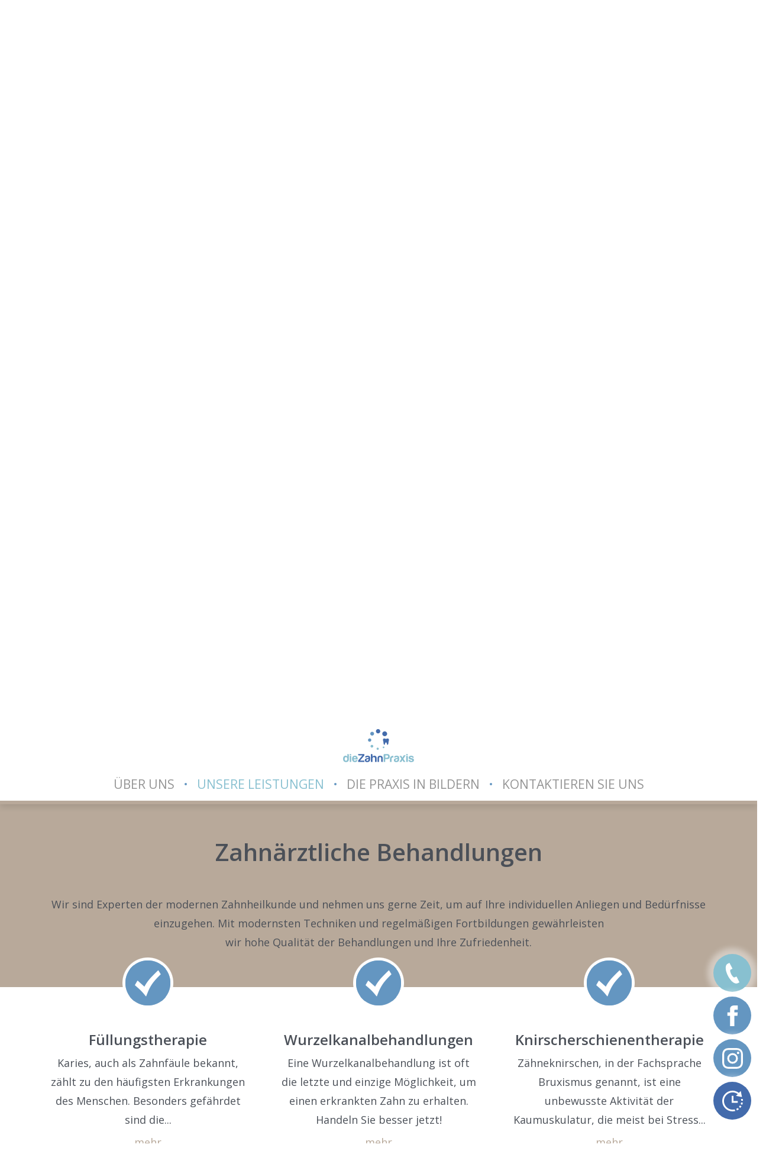

--- FILE ---
content_type: text/html; charset=utf-8
request_url: https://zahnarzt-kaltern.com/de/unsere-leistungen?c=38
body_size: 7056
content:
<!doctype html>
<html class=" de i-3 tpl-onesite-main   no-header" lang="de"><head>
	<title>Unsere Leistungen - dieZahnPraxis - Kaltern - Dr. Nina Stuflesser & Dr. Erich Leimgruber</title>
	<base href="https://zahnarzt-kaltern.com/"  /><meta http-equiv="content-language" content="de"/><meta http-equiv="Content-Type" content="text/html;charset=utf-8"/><meta name="viewport" content="width=device-width, initial-scale=1.0"/><link href="//fonts.googleapis.com/css?family=Open+Sans:300,400,600" rel="stylesheet" type="text/css" /><link href="cache/css-b6ab04258ba79be96129e388bf336f88.css" rel="stylesheet" type="text/css" media="all"/></head>
<body>

<div class="page">
    
<span class="w-mobile">
    <div class="visible-xs visible-sm">
    <div class="top-mobile">
        <a href="javascript:void(0)" class="open-nav" data-advcnt-target="main-nav"><i class="fa fa-bars"></i></a>
        <div class="clear"></div>
        <a href="https://zahnarzt-kaltern.com/de" class="logo-mobile">
            <img src="img/struct/logo.svg"  alt=""/>        </a>
    </div>
    <div data-advcnt="main-nav"  class="adv-cnt-1">
        <div class="up">
            <a href="javascript:void(0)" class="btn-my open-nav" data-advcnt-target="main-nav"><i class="fa fa-times"></i> </a>
        </div>
        <div class="cnt">
            <ul class="mobile-nav"><li  class="i54 first li" ><a href="https://zahnarzt-kaltern.com/de/ueber-uns-2"  class="i54 first"  ><span class="name">Über uns</span></a></li><li  class="on active i3 li" ><a href="https://zahnarzt-kaltern.com/de/unsere-leistungen"  class="on active i3"  ><span class="name">Unsere Leistungen</span></a><ul class=" animated fadeInDown"><li  class="i23 first li" ><a href="https://zahnarzt-kaltern.com/de/unsere-leistungen/professionelle-zahnreinigung"  class="i23 first"  ><span class="name">Professionelle Zahnreinigung</span></a></li><li  class="i38 li" ><a href="https://zahnarzt-kaltern.com/de/unsere-leistungen/zahnaerztliche-behandlungen"  class="i38"  ><span class="name">Zahnärztliche Behandlungen</span></a></li><li  class="i42 li" ><a href="https://zahnarzt-kaltern.com/de/unsere-leistungen/parodontitisbehandlung"  class="i42"  ><span class="name">Parodontitisbehandlung</span></a></li><li  class="i43 li" ><a href="https://zahnarzt-kaltern.com/de/unsere-leistungen/zahnimplantation"  class="i43"  ><span class="name">Zahnimplantation</span></a></li><li  class="i44 li" ><a href="https://zahnarzt-kaltern.com/de/unsere-leistungen/zahnersatz"  class="i44"  ><span class="name">Zahnersatz</span></a></li><li  class="i45 li" ><a href="https://zahnarzt-kaltern.com/de/unsere-leistungen/kieferorthopaedie"  class="i45"  ><span class="name">Kieferorthopädie</span></a></li><li  class="i46 last li" ><a href="https://zahnarzt-kaltern.com/de/unsere-leistungen/kosmetische-behandlungen-bleaching"  class="i46 last"  ><span class="name">Kosmetische Behandlungen</span></a></li></ul></li><li  class="i4 li" ><a href="https://zahnarzt-kaltern.com/de/die-praxis-in-bildern"  class="i4"  ><span class="name">Die Praxis in Bildern</span></a></li><li  class="i5 last li" ><a href="https://zahnarzt-kaltern.com/de/kontaktieren-sie-uns"  class="i5 last"  ><span class="name">Kontaktieren Sie uns</span></a></li></ul>                            <ul class="mobile-nav"><li  class="i30 first li" ><a href="tel:+39 0471 96 34 67"  class="i30 first"  target="_blank"  ><span class="name">0471963467</span></a></li><li  class="i31 li" ><a href="https://www.facebook.com/drninastuflesserdrerichleimgruber/"  class="i31"  target="_blank"  ><span class="name">Facebook</span></a></li><li  class="i63 li" ><a href="https://www.instagram.com/diezahnpraxis/"  class="i63"  target="_blank"  ><span class="name">Instagram</span></a></li><li  class="i32 last li" ><a href="https://zahnarzt-kaltern.com/de/t/oeffnungszeiten"  class="i32 last"  ><span class="name">Öffnungszeiten</span></a></li></ul>                        
<ul class="lng">
			<li class="on active"><a href="https://zahnarzt-kaltern.com/de/unsere-leistungen" class="on active">
				<span class="short">De</span>
				<span class="long">Deutsch</span>
		</a>
									<span class="spc"> | </span>
				
		
		</li>
			<li ><a href="https://zahnarzt-kaltern.com/it/prestazioni-e-servizi" >
				<span class="short">It</span>
				<span class="long">Italiano</span>
		</a>
				
		
		</li>
	</ul>        </div>
    </div>
    <div data-advcnt="lng-nav" class="adv-cnt-1 adv-cnt-right">
        <div class="up">
            <a href="javascript:void(0)" class="btn-my open-nav" data-advcnt-target="lng-nav"><i class="fa fa-times"></i> </a>
        </div>
        <div class="cnt">
            
<ul class="lng">
			<li class="on active"><a href="https://zahnarzt-kaltern.com/de/unsere-leistungen" class="on active">
				<span class="short">De</span>
				<span class="long">Deutsch</span>
		</a>
									<span class="spc"> | </span>
				
		
		</li>
			<li ><a href="https://zahnarzt-kaltern.com/it/prestazioni-e-servizi" >
				<span class="short">It</span>
				<span class="long">Italiano</span>
		</a>
				
		
		</li>
	</ul>        </div>
    </div>
</div>
</span>

<div class="top-holder hidden-xs hidden-sm"  data-holder="top">
    <div class="top" data-holder-target="top">
        <div class="container">
        <div class="upper">
            <div class="uppper-cnt">
                <span class="w-social">
    <span class="social-media-links">
	</span>

</span>

                <span class="w-lng">
    <div class="desktop-lng">
    
<ul class="lng">
			<li class="on active"><a href="https://zahnarzt-kaltern.com/de/unsere-leistungen" class="on active">
				<span class="short">De</span>
				<span class="long">Deutsch</span>
		</a>
									<span class="spc"> | </span>
				
		
		</li>
			<li ><a href="https://zahnarzt-kaltern.com/it/prestazioni-e-servizi" >
				<span class="short">It</span>
				<span class="long">Italiano</span>
		</a>
				
		
		</li>
	</ul></div></span>

            </div>
            <div class="clear"></div>
        </div>

            <span class="w-logo">
    <a href="https://zahnarzt-kaltern.com/de" class="logo">
    <img src="img/struct/logo.svg"  alt=""/></a></span>

            <div class="main-nav-box">
                <ul class="main-nav nav"><li  class="i54 first li" ><a href="https://zahnarzt-kaltern.com/de/ueber-uns-2"  class="i54 first"  ><span class="name">Über uns</span></a></li><li  class="on active i3 dropdown  li" ><a href="https://zahnarzt-kaltern.com/de/unsere-leistungen"  class="on active i3 dropdown-toggle"  ><span class="name">Unsere Leistungen</span> <span class="caret"></span></a><ul class="dropdown-menu animated fadeInDown"><li  class="i23 first li" ><a href="https://zahnarzt-kaltern.com/de/unsere-leistungen/professionelle-zahnreinigung"  class="i23 first"  ><span class="name">Professionelle Zahnreinigung</span></a></li><li  class="i38 li" ><a href="https://zahnarzt-kaltern.com/de/unsere-leistungen/zahnaerztliche-behandlungen"  class="i38"  ><span class="name">Zahnärztliche Behandlungen</span></a></li><li  class="i42 li" ><a href="https://zahnarzt-kaltern.com/de/unsere-leistungen/parodontitisbehandlung"  class="i42"  ><span class="name">Parodontitisbehandlung</span></a></li><li  class="i43 li" ><a href="https://zahnarzt-kaltern.com/de/unsere-leistungen/zahnimplantation"  class="i43"  ><span class="name">Zahnimplantation</span></a></li><li  class="i44 li" ><a href="https://zahnarzt-kaltern.com/de/unsere-leistungen/zahnersatz"  class="i44"  ><span class="name">Zahnersatz</span></a></li><li  class="i45 li" ><a href="https://zahnarzt-kaltern.com/de/unsere-leistungen/kieferorthopaedie"  class="i45"  ><span class="name">Kieferorthopädie</span></a></li><li  class="i46 last li" ><a href="https://zahnarzt-kaltern.com/de/unsere-leistungen/kosmetische-behandlungen-bleaching"  class="i46 last"  ><span class="name">Kosmetische Behandlungen</span></a></li></ul></li><li  class="i4 li" ><a href="https://zahnarzt-kaltern.com/de/die-praxis-in-bildern"  class="i4"  ><span class="name">Die Praxis in Bildern</span></a></li><li  class="i5 last li" ><a href="https://zahnarzt-kaltern.com/de/kontaktieren-sie-uns"  class="i5 last"  ><span class="name">Kontaktieren Sie uns</span></a></li></ul>            </div>
        </div>


    </div>
</div>

<div class="page-wrap-main">
    <div class="header-wrap">
           <span class="w-header">
    <div class="mmedia-wrap ">
	<div class="no-mmedia"></div>




</div>

</span>

                            <span class="w-nav header-buttons">
    <span class="nav-box">
    <span class="my-nav"><span  class="i30 first li" ><a href="tel:+39 0471 96 34 67"  class="i30 first"  target="_blank"  ><img src="img/struct/iconmonstr-phone-1.svg" class="icon"/><span class="name">0471963467</span></a></span><span  class="i31 li" ><a href="https://www.facebook.com/drninastuflesserdrerichleimgruber/"  class="i31"  target="_blank"  ><img src="img/struct/iconmonstr-facebook.svg" class="icon"/><span class="name">Facebook</span></a></span><span  class="i63 li" ><a href="https://www.instagram.com/diezahnpraxis/"  class="i63"  target="_blank"  ><img src="img/struct/instagram-weiss.svg" class="icon"/><span class="name">Instagram</span></a></span><span  class="i32 last li" ><a href="https://zahnarzt-kaltern.com/de/t/oeffnungszeiten"  class="i32 last"  ><img src="img/struct/iconmonstr-time-6.svg" class="icon"/><span class="name">Öffnungszeiten</span></a></span></span>
</span>
</span>

                </div>

    <span class="w-content">
    
<div class="middle ">
    <div class="content">
        <span class="onesite-active" data-url="https://zahnarzt-kaltern.com/de/unsere-leistungen/zahnaerztliche-behandlungen"></span><div class="page i61 tpl-default"  data-animate="fadeInUp"  data-url="https://zahnarzt-kaltern.com/de/unsere-leistungen/unsere-7-bereiche">
<div class="tpl img-default text-center">


<div class="container">
	
	
	
<div class="row tpl-cols">
    	<div class="col-xs-12" data-mh="cnt-cols">
        <div class="txt-wrap">
            <div class="txt-cnt">
                
                            <h2                    class="title"
                    data-animate="fadeIn"
                                    >Unsere 7 Fachbereiche</h2>
                                    <h3                    class="subtitle"
                    >Ihre Experten der modernen Zahnheilkunde.</h3>
                            
                    </div>
        </div>
    </div>
    
</div>

	



	
	
	

                    


        
	
		<div class="clear"></div>
	
	
	
	
	
		<div class="clear"></div>





    



</div>


</div>




</div><div class="page i23 tpl-img-left"  data-animate="fadeInUp"  data-url="https://zahnarzt-kaltern.com/de/unsere-leistungen/professionelle-zahnreinigung">
<div class="tpl img-left ">


<div class="container-fluid">
	
	
	
<div class="row tpl-cols">
            <div class="hidden-xs hidden-sm hidden-md">
            <div class="col-md-6 first-img-wrap onesite    no-crop    img-rounded"

            data-mh="cnt-cols"
    >
<a rel="group" target="_fancybox" href="cache/img-fotos-ok-131-1500.jpg"
            style="background-image:url(cache/img-fotos-ok-131-900c-900c.jpg)" class="img-responsive" alt=""
        data-mh="cnt-cols"
    

   class="first-img" >
		<img src="cache/img-fotos-ok-131-900c-900c.jpg" class="img-responsive" alt=""/>
</a>
<div class="visible-xs clear"></div>
    
</div>
        </div>
    	<div class="col-md-6" data-mh="cnt-cols">
        <div class="txt-wrap">
            <div class="txt-cnt">
                
                            <h2                    class="title"
                    data-animate="fadeIn"
                                    >Professionelle Zahnreinigung</h2>
                                    <h3                    class="subtitle"
                    >Nur ein sauberer Mund ist auch ein gesunder Mund…</h3>
                            
                        <div class="txt">
                    <p>Plaque und Zahnstein sehen nicht nur unsch&ouml;n aus, sie sind auch sch&auml;dlich f&uuml;r den Zahnhalteapparat. Die h&auml;usliche Mundhygiene mit Zahnb&uuml;rste und Zahnseide allein reicht meist nicht aus, um ein optimales Reinigungsergebnis zu erzielen. Daher ist es wichtig, zwei- bis viermal im Jahr eine professionelle Reinigung beim Zahnarzt durchf&uuml;hren zu lassen.</p>

<p>Die professionelle Zahnreinigung sch&uuml;tzt vor Karies und Parodontitis, beugt Zahnfleischr&uuml;ckgang und Zahnverlust vor, und sichert bei Implantaten den langfristigen Behandlungserfolg. Durch das Entfernen des Zahnbelags wird sch&auml;dlichen Bakterien der N&auml;hrboden entzogen und die Grundlage f&uuml;r dauerhaft gesunde Z&auml;hne und Zahnfleisch geschaffen.</p>

<p>Schlie&szlig;lich ist ein sauberer, gepflegter Mund unsere erste Visitenkarte und unerl&auml;sslich f&uuml;r ein selbstsicheres Auftreten!</p>
                </div>
                        </div>
        </div>
    </div>
            <div class="visible-xs visible-sm visible-md">
            <div class="col-md-6 first-img-wrap onesite    no-crop    img-rounded"

            data-mh="cnt-cols"
    >
<a rel="group" target="_fancybox" href="cache/img-fotos-ok-131-1500.jpg"
            style="background-image:url(cache/img-fotos-ok-131-900c-900c.jpg)" class="img-responsive" alt=""
        data-mh="cnt-cols"
    

   class="first-img" >
		<img src="cache/img-fotos-ok-131-900c-900c.jpg" class="img-responsive" alt=""/>
</a>
<div class="visible-xs clear"></div>
    
</div>
        </div>
    
</div>

	



	
	
	

                    


        
	
		<div class="clear"></div>
	
	
	
	
	
		<div class="clear"></div>





    



</div>


</div>




</div><div class="page i38 tpl-list-check"  data-animate="fadeInUp"  data-url="https://zahnarzt-kaltern.com/de/unsere-leistungen/zahnaerztliche-behandlungen"><div class="tpl-list-check">
    
<div class="tpl img-default bgColor1 text-center">


<div class="container">
	
	
	
<div class="row tpl-cols">
    	<div class="col-xs-12" data-mh="cnt-cols">
        <div class="txt-wrap">
            <div class="txt-cnt">
                
                            <h2                    class="title"
                    data-animate="fadeIn"
                                    >Zahnärztliche Behandlungen</h2>
                            
                        <div class="txt">
                    <p>Wir sind Experten der modernen Zahnheilkunde und nehmen uns gerne Zeit, um auf Ihre individuellen Anliegen und Bed&uuml;rfnisse einzugehen. Mit modernsten Techniken und regelm&auml;&szlig;igen Fortbildungen gew&auml;hrleisten<br />
wir hohe Qualit&auml;t der Behandlungen und Ihre Zufriedenheit.</p>
                </div>
                        </div>
        </div>
    </div>
    
</div>

	



	
	
	

                    


        
	
		<div class="clear"></div>
	
	
	
	
	
		<div class="clear"></div>





    



</div>

    <div class="list-check-wrap">
    <div class="container">

<div class="list row list-check">

<a  href="https://zahnarzt-kaltern.com/de/unsere-leistungen/zahnaerztliche-behandlungen/fuellungstherapie"  class="item no-img col-md-4 col-sm-12" data-mh-bak="list-item">
		<div class="cnt" data-mh="list-item-cnt" >
			<div class="img col-sm-12 text-center">
							<img src="cache/img-struct-check2.png" width="86" height="86"  alt=""/>						</div>
			<div class="col-sm-12 text-center">
			<div class="txt">
				<h3><span>Füllungstherapie</span></h3>
				<span class="txt-cnt"><p>Karies, auch als Zahnf&auml;ule bekannt, z&auml;hlt zu den h&auml;ufigsten Erkrankungen des Menschen. Besonders gef&auml;hrdet sind die...</span>

			</div>
			</div>
						    <span class="more">mehr</span>
            			<div class="clear"></div>
		</div>

	<div class="bottom"></div>
</a>
<a  href="https://zahnarzt-kaltern.com/de/unsere-leistungen/zahnaerztliche-behandlungen/wurzelkanalbehandlungen"  class="item no-img col-md-4 col-sm-12" data-mh-bak="list-item">
		<div class="cnt" data-mh="list-item-cnt" >
			<div class="img col-sm-12 text-center">
							<img src="cache/img-struct-check2.png" width="86" height="86"  alt=""/>						</div>
			<div class="col-sm-12 text-center">
			<div class="txt">
				<h3><span>Wurzelkanalbehandlungen</span></h3>
				<span class="txt-cnt"><p>Eine Wurzelkanalbehandlung ist oft die letzte und einzige M&ouml;glichkeit, um einen erkrankten Zahn zu erhalten. Handeln Sie besser jetzt!</p>
</span>

			</div>
			</div>
						    <span class="more">mehr</span>
            			<div class="clear"></div>
		</div>

	<div class="bottom"></div>
</a>
<a  href="https://zahnarzt-kaltern.com/de/unsere-leistungen/zahnaerztliche-behandlungen/knirscherschienentherapie"  class="item no-img col-md-4 col-sm-12" data-mh-bak="list-item">
		<div class="cnt" data-mh="list-item-cnt" >
			<div class="img col-sm-12 text-center">
							<img src="cache/img-struct-check2.png" width="86" height="86"  alt=""/>						</div>
			<div class="col-sm-12 text-center">
			<div class="txt">
				<h3><span>Knirscherschienentherapie</span></h3>
				<span class="txt-cnt"><p>Z&auml;hneknirschen, in der Fachsprache Bruxismus genannt, ist eine unbewusste Aktivit&auml;t der Kaumuskulatur, die meist bei Stress...</span>

			</div>
			</div>
						    <span class="more">mehr</span>
            			<div class="clear"></div>
		</div>

	<div class="bottom"></div>
</a>


</div>





    </div>
    </div>

</div>




</div>
</div><div class="page i42 tpl-img-right"  data-animate="fadeInUp"  data-url="https://zahnarzt-kaltern.com/de/unsere-leistungen/parodontitisbehandlung">
<div class="tpl img-right ">


<div class="container-fluid">
	
	
	
<div class="row tpl-cols">
    	<div class="col-md-6" data-mh="cnt-cols">
        <div class="txt-wrap">
            <div class="txt-cnt">
                
                            <h2                    class="title"
                    data-animate="fadeIn"
                                    >Parodontitisbehandlung</h2>
                                    <h3                    class="subtitle"
                    >Parodontitis, die schleichende Gefahr</h3>
                            
                        <div class="txt">
                    <p>Parodontitis ist eine entz&uuml;ndliche Erkrankung des Zahnhalteapparats und bildet neben Karies die zweitgr&ouml;&szlig;te, durch Bakterien ausgel&ouml;ste Mundkrankheit.</p>

<p>Die Entstehung von Parodontitis wird durch verschiedene Faktoren beg&uuml;nstigt. Neben mangelnder Vorsorge und einer unzureichenden Mundhygiene, spielen auch genetische Faktoren eine Rolle. Zudem k&ouml;nnen Stress, Rauchen und hoher Alkoholkonsum das Krankheitsbild negativ beeinflussen.</p>

<p>Eine Parodontitis beginnt meist mit einer schleichenden Entz&uuml;ndung des Zahnfleischs und verl&auml;uft fatalerweise oft lange Zeit unbemerkt. Es bilden sich Zahnfleischtaschen, die meist mit unangenehmem Mundgeruch einhergehen. Greift die Entz&uuml;ndung auf den Knochen &uuml;ber, bildet sich dieser zur&uuml;ck, die Zahnh&auml;lse liegen frei und reagieren empfindlich auf W&auml;rme und K&auml;lte. Im fortgeschrittenen Stadium kommt es zu eitrigen Abszessen, Zahnlockerung und schlie&szlig;lich zum Zahnverlust.</p>

<p>Parodontitis wird bei der regelm&auml;&szlig;igen Vorsorgeuntersuchung durch den Zahnarzt diagnostiziert. F&uuml;r den langfristigen Therapieerfolg ist eine gr&uuml;ndliche Mundhygiene inklusive professioneller Zahnreinigung und vor allem Taschenreinigung unabdingbar. Manchmal sind auch chirurgische Eingriffe am Zahnhalteapparat notwendig.</p>
                </div>
                        </div>
        </div>
    </div>
           <div class="col-md-6 first-img-wrap onesite    no-crop    img-rounded"

            data-mh="cnt-cols"
    >
<a rel="group" target="_fancybox" href="cache/img-fotos-ok-015-1500.jpg"
            style="background-image:url(cache/img-fotos-ok-015-900c-900c.jpg)" class="img-responsive" alt=""
        data-mh="cnt-cols"
    

   class="first-img" >
		<img src="cache/img-fotos-ok-015-900c-900c.jpg" class="img-responsive" alt=""/>
</a>
<div class="visible-xs clear"></div>
    
</div>
        
</div>

	



	
	
	

                    


        
	
		<div class="clear"></div>
	
	
	
	
	
		<div class="clear"></div>





    



</div>


</div>




</div><div class="page i43 tpl-img-left"  data-animate="fadeInUp"  data-url="https://zahnarzt-kaltern.com/de/unsere-leistungen/zahnimplantation">
<div class="tpl img-left ">


<div class="container-fluid">
	
	
	
<div class="row tpl-cols">
            <div class="hidden-xs hidden-sm hidden-md">
            <div class="col-md-6 first-img-wrap onesite    no-crop    img-rounded"

            data-mh="cnt-cols"
    >
<a rel="group" target="_fancybox" href="cache/img-2021-014-1500-cx-0-2994011976047904-cy-0-cw-99-7005988023952-ch-83-2.jpg"
            style="background-image:url(cache/img-2021-014-900c-900c-cx-0-2994011976047904-cy-0-cw-99-7005988023952-ch-83-2.jpg)" class="img-responsive" alt=""
        data-mh="cnt-cols"
    

   class="first-img" >
		<img src="cache/img-2021-014-900c-900c-cx-0-2994011976047904-cy-0-cw-99-7005988023952-ch-83-2.jpg" class="img-responsive" alt=""/>
</a>
<div class="visible-xs clear"></div>
    
</div>
        </div>
    	<div class="col-md-6" data-mh="cnt-cols">
        <div class="txt-wrap">
            <div class="txt-cnt">
                
                            <h2                    class="title"
                    data-animate="fadeIn"
                                    >Zahnimplantation</h2>
                                    <h3                    class="subtitle"
                    >Eine stabile Basis für Ihren neuen Zahnersatz</h3>
                            
                        <div class="txt">
                    <p>Implantate bilden eine solide Basis f&uuml;r den individuellen Zahnersatz. Aus Titan oder Keramik gefertigt, wird das Implantat wie eine k&uuml;nstliche Zahnwurzel in den Kieferknochen eingebracht und bietet dem anschlie&szlig;enden Zahnersatz &ndash; Krone, Br&uuml;cke oder Prothese - einen festen und sicheren Halt.</p>

<p>Dank technisch ausgereifter Methoden erm&ouml;glichen Zahnimplantate heute optimale L&ouml;sungen f&uuml;r nahezu jede Situation, ersetzen einen fehlenden Einzelzahn genauso wie gr&ouml;&szlig;ere Zahnl&uuml;cken oder auch komplette zahnlose Bereiche.<br />
M&ouml;glich ist auch eine Sofortimplantation direkt nach dem Ziehen eines Zahnes.</p>

<p>Kontaktieren Sie uns &ndash; wir stehen Ihnen gerne f&uuml;r ein ausf&uuml;hrliches Beratungsgespr&auml;ch zur Verf&uuml;gung!</p>
                </div>
                        </div>
        </div>
    </div>
            <div class="visible-xs visible-sm visible-md">
            <div class="col-md-6 first-img-wrap onesite    no-crop    img-rounded"

            data-mh="cnt-cols"
    >
<a rel="group" target="_fancybox" href="cache/img-2021-014-1500-cx-0-2994011976047904-cy-0-cw-99-7005988023952-ch-83-2.jpg"
            style="background-image:url(cache/img-2021-014-900c-900c-cx-0-2994011976047904-cy-0-cw-99-7005988023952-ch-83-2.jpg)" class="img-responsive" alt=""
        data-mh="cnt-cols"
    

   class="first-img" >
		<img src="cache/img-2021-014-900c-900c-cx-0-2994011976047904-cy-0-cw-99-7005988023952-ch-83-2.jpg" class="img-responsive" alt=""/>
</a>
<div class="visible-xs clear"></div>
    
</div>
        </div>
    
</div>

	



	
	
	

                    


        
	
		<div class="clear"></div>
	
	
	
	
	
		<div class="clear"></div>





    



</div>


</div>




</div><div class="page i44 tpl-img-right"  data-animate="fadeInUp"  data-url="https://zahnarzt-kaltern.com/de/unsere-leistungen/zahnersatz">
<div class="tpl img-right ">


<div class="container-fluid">
	
	
	
<div class="row tpl-cols">
    	<div class="col-md-6" data-mh="cnt-cols">
        <div class="txt-wrap">
            <div class="txt-cnt">
                
                            <h2                    class="title"
                    data-animate="fadeIn"
                                    >Zahnersatz</h2>
                                    <h3                    class="subtitle"
                    >Damit Sie wieder gut lachen können…</h3>
                            
                        <div class="txt">
                    <p>Ein Zahnersatz in Form einer Teilkrone, Krone, Br&uuml;cke oder Prothese, dient der Wiederherstellung des Kau-Komforts und der &Auml;sthetik.</p>

<p>Fehlt die nat&uuml;rliche Zahnkrone teilweise oder zur G&auml;nze, wird die verf&uuml;gbare Zahnsubstanz zun&auml;chst schonend pr&auml;pariert und abgeformt. Im Dentallabor fertigt der Zahntechniker daraufhin ein sogenanntes Meistermodell an, das als Grundlage f&uuml;r die prothetische Arbeit dient.</p>

<p>Jeder Zahnersatz wird individuell in Form und Farbe an die Bed&uuml;rfnisse und W&uuml;nsche des Patienten angepasst. Durch die enge Zusammenarbeit mit verschiedenen Dentallaboren, haben wir zus&auml;tzlich die M&ouml;glichkeit, bei Fragen im Hinblick auf Funktion und &Auml;sthetik einen Zahntechniker ins Haus zu holen.</p>

<p>Ob Metall- und Goldversorgungen oder metallfreie Kronen aus Vollkeramik &ndash; wir beraten Sie gerne bei der Auswahl der verschiedenen Materialien und finden gemeinsam die f&uuml;r Sie ideale L&ouml;sung.</p>
                </div>
                        </div>
        </div>
    </div>
           <div class="col-md-6 first-img-wrap onesite    no-crop    img-rounded"

            data-mh="cnt-cols"
    >
<a rel="group" target="_fancybox" href="cache/img-2021-2023-zahnarztpraxis-leimgruber-0095-1500.jpg"
            style="background-image:url(cache/img-2021-2023-zahnarztpraxis-leimgruber-0095-900c-900c.jpg)" class="img-responsive" alt=""
        data-mh="cnt-cols"
    

   class="first-img" >
		<img src="cache/img-2021-2023-zahnarztpraxis-leimgruber-0095-900c-900c.jpg" class="img-responsive" alt=""/>
</a>
<div class="visible-xs clear"></div>
    
</div>
        
</div>

	



	
	
	

                    


        
	
		<div class="clear"></div>
	
	
	
	
	
		<div class="clear"></div>





    



</div>


</div>




</div><div class="page i45 tpl-img-left"  data-animate="fadeInUp"  data-url="https://zahnarzt-kaltern.com/de/unsere-leistungen/kieferorthopaedie">
<div class="tpl img-left ">


<div class="container-fluid">
	
	
	
<div class="row tpl-cols">
            <div class="hidden-xs hidden-sm hidden-md">
            <div class="col-md-6 first-img-wrap onesite    no-crop    img-rounded"

            data-mh="cnt-cols"
    >
<a rel="group" target="_fancybox" href="cache/img-fotos-ok-097-1500.jpg"
            style="background-image:url(cache/img-fotos-ok-097-900c-900c.jpg)" class="img-responsive" alt=""
        data-mh="cnt-cols"
    

   class="first-img" >
		<img src="cache/img-fotos-ok-097-900c-900c.jpg" class="img-responsive" alt=""/>
</a>
<div class="visible-xs clear"></div>
    
</div>
        </div>
    	<div class="col-md-6" data-mh="cnt-cols">
        <div class="txt-wrap">
            <div class="txt-cnt">
                
                            <h2                    class="title"
                    data-animate="fadeIn"
                                    >Kieferorthopädie</h2>
                                    <h3                    class="subtitle"
                    >Für ein schönes Lächeln ist es nie zu spät</h3>
                            
                        <div class="txt">
                    <p>Nur die wenigsten von uns haben von Natur aus ein perfektes Gebiss. Im Rahmen der Kieferorthop&auml;die k&ouml;nnen Zahnfehlstellungen bereits im Kindesalter erfolgreich korrigiert werden. Aber auch in reiferen Jahren ist es nie zu sp&auml;t f&uuml;r ein sch&ouml;nes L&auml;cheln. Schlie&szlig;lich beeinflussen Z&auml;hne ma&szlig;geblich unsere Gesundheit, pr&auml;gen die Sprache und unsere Ausstrahlung.</p>

<p>Neueste Materialien und &uuml;ber die Jahre perfektionierte Techniken erm&ouml;glichen optimale Ergebnisse. Um die &auml;sthetische Beeintr&auml;chtigung m&ouml;glichst gering zu halten, k&ouml;nnen auch unauff&auml;llige Brackets aus Keramik verwendet werden. Bei kleinsten Zahnfehlstellungen ist auch eine unsichtbare Schienentherapie m&ouml;glich.</p>

<p>Gerne beraten wir Sie in unserer Praxis ausf&uuml;hrlich &uuml;ber s&auml;mtliche kieferorthop&auml;dische M&ouml;glichkeiten!</p>
                </div>
                        </div>
        </div>
    </div>
            <div class="visible-xs visible-sm visible-md">
            <div class="col-md-6 first-img-wrap onesite    no-crop    img-rounded"

            data-mh="cnt-cols"
    >
<a rel="group" target="_fancybox" href="cache/img-fotos-ok-097-1500.jpg"
            style="background-image:url(cache/img-fotos-ok-097-900c-900c.jpg)" class="img-responsive" alt=""
        data-mh="cnt-cols"
    

   class="first-img" >
		<img src="cache/img-fotos-ok-097-900c-900c.jpg" class="img-responsive" alt=""/>
</a>
<div class="visible-xs clear"></div>
    
</div>
        </div>
    
</div>

	



	
	
	

                    


        
	
		<div class="clear"></div>
	
	
	
	
	
		<div class="clear"></div>





    



</div>


</div>




</div><div class="page i46 tpl-img-right"  data-animate="fadeInUp"  data-url="https://zahnarzt-kaltern.com/de/unsere-leistungen/kosmetische-behandlungen-bleaching">
<div class="tpl img-right ">


<div class="container-fluid">
	
	
	
<div class="row tpl-cols">
    	<div class="col-md-6" data-mh="cnt-cols">
        <div class="txt-wrap">
            <div class="txt-cnt">
                
                            <h2                    class="title"
                    data-animate="fadeIn"
                                    >Bleaching</h2>
                                    <h3                    class="subtitle"
                    >Ihr Lächeln – Ihre Visitenkarte</h3>
                            
                        <div class="txt">
                    <p>Strahlend wei&szlig;e Z&auml;hne sind der Inbegriff eines attraktiven Erscheinungsbildes. Leider verursachen &auml;u&szlig;ere Faktoren wie Tee-, Kaffee-, Nikotinkonsum und andere Lebensmittel unsch&ouml;ne Verf&auml;rbungen. Auch Erkrankungen, Medikamente, Wurzelf&uuml;llungen, ein Schlag oder Sto&szlig; auf den Zahn k&ouml;nnen neben dem nat&uuml;rlichen Alterungsprozess Ursachen f&uuml;r verf&auml;rbte Z&auml;hne sein.</p>

<p>Mit einer professionellen Zahnaufhellung, dem sogenannten Bleaching, kann hier erfolgreich Abhilfe geschaffen werden. F&uuml;r ein stufenweises Aufhellen wird eine ma&szlig;angefertigte Kunststoffschiene mit carbamidperoxidhaltigem&nbsp;Gel bef&uuml;llt und auf die Z&auml;hne aufgesetzt. Durch diesen Vorgang werden die st&ouml;renden dunklen Farbstoffe zersetzt, ohne dabei die Zahnhartsubstanz anzugreifen.</p>

<p>Neben der h&auml;uslichen Anwendung k&ouml;nnen die Z&auml;hne auch direkt in der Praxis am Stuhl unter Aufsicht des Zahnarztes aufgehellt werden um die perfekte Farbnuance zu finden.</p>

<p>Um ein optimales Resultat zu erzielen, sollten vor dem Bleaching oberfl&auml;chliche Bel&auml;ge und Zahnstein im Rahmen einer Professionellen Zahnreinigung entfernt werden.</p>
                </div>
                        </div>
        </div>
    </div>
           <div class="col-md-6 first-img-wrap onesite    no-crop    img-rounded"

            data-mh="cnt-cols"
    >
<a rel="group" target="_fancybox" href="cache/img-fotos-ok-129-1500.jpg"
            style="background-image:url(cache/img-fotos-ok-129-900c-900c.jpg)" class="img-responsive" alt=""
        data-mh="cnt-cols"
    

   class="first-img" >
		<img src="cache/img-fotos-ok-129-900c-900c.jpg" class="img-responsive" alt=""/>
</a>
<div class="visible-xs clear"></div>
    
</div>
        
</div>

	



	
	
	

                    


        
	
		<div class="clear"></div>
	
	
	
	
	
		<div class="clear"></div>





    

  




</div>


</div>




</div>    </div>
</div></span>


    <div class="footer-spacer"></div>
    <span class="w-map">
    

</span>

    <div class="footer-wrap">


        

        <span class="w-footer">
    
<div class="footer">
	<div class="container">
		<div class="row">
							<div class="col-md-4 col-1">
					<p><a href="tel:+39 0471 96 34 67"><i class="fa fa-phone"></i> +39 0471 96 34 67</a></p>

<p><a href="mailto:info@zahnarzt-kaltern.com"><i class="fa fa-envelope"></i> info@zahnarzt-kaltern.com</a></p>

<p>&nbsp;</p>

<p><img alt="" src="https://zahnarzt-kaltern.com/cache/img-partner-mutual-help-150-106.jpeg" style="width: 150px; height: 106px;" /></p>
					<div class="clear visible-xs"><p>&nbsp;</p></div>
				</div>
							<div class="col-md-4 col-2">
					<p><img alt="" src="https://zahnarzt-kaltern.com/img/struct/logo-white-ohne-symbol.svg" style="width: 250px; height: 23px;" /></p>

<p><br />
Dr. Nina Stuflesser &amp; Dr. Miriam Palaoro<br />
Goldgasse 15, I- 39052 Kaltern<br />
MwSt.-Nr.: 02988050213 &nbsp; . &nbsp; Str.-Nr. STFNMR92B57A952M</p>
					<div class="clear visible-xs"><p>&nbsp;</p></div>
				</div>
							<div class="col-md-4 col-3">
										<div class="clear visible-xs"><p>&nbsp;</p></div>
				</div>
					</div>
		<div class="clear"></div>
	</div>
</div>

</span>





        <div class="footer-bottom ">
            <div class="container">
                <div class="col2">
                    <span class="w-footerNav">
    <ul class="f-nav"><li  class="i7 first li" ><span class="spc">|</span><a href="https://zahnarzt-kaltern.com/de/f/impressum"  class="i7 first"  ><span class="name">Impressum</span></a></li><li  class="i64 li" ><span class="spc">|</span><a href="https://www.zahnarzt-kaltern.com/img/datenschutz/datenschutzgesetz.pdf"  class="i64"  target="_blank"  ><span class="name">Datenschutz</span></a></li><li  class="i8 li" ><span class="spc">|</span><a href="https://zahnarzt-kaltern.com/de/f/cookies"  class="i8"  ><span class="name">Cookies</span></a></li><li  class="i1 last li" ><span class="spc">|</span><a href="https://zahnarzt-kaltern.com/de"  class="i1 last"  ><span class="name">Home</span></a></li></ul></span>

                </div>
                <div class="opening-times-desktop"><span class="w-openingtimes1">
    <div class="opening-times">
    <div class="cnt">
        <h3>&Ouml;ffnungszeiten</h3>

<p><strong>Montag</strong></p>

<p>08.00 &ndash; 16.00&nbsp;Uhr</p>

<p><strong>Dienstag - Mittwoch -&nbsp;Donnerstag</strong></p>

<p>08.00 &ndash; 17.30&nbsp;Uhr</p>

<p><strong>Freitag</strong></p>

<p>08.00 - 12.30 Uhr</p>

<p>&nbsp;</p>

<p>&nbsp;</p>
    </div>

</div>





</span>
</div>
        </div>
        <div class="opening-times-mobile"><span class="w-openingtimes1">
    <div class="opening-times">
    <div class="cnt">
        <h3>&Ouml;ffnungszeiten</h3>

<p><strong>Montag</strong></p>

<p>08.00 &ndash; 16.00&nbsp;Uhr</p>

<p><strong>Dienstag - Mittwoch -&nbsp;Donnerstag</strong></p>

<p>08.00 &ndash; 17.30&nbsp;Uhr</p>

<p><strong>Freitag</strong></p>

<p>08.00 - 12.30 Uhr</p>

<p>&nbsp;</p>

<p>&nbsp;</p>
    </div>

</div>





</span>
</div>
    </div>
</div>
</div>
<a href="#" class="on-top"><i class="fa fa-caret-up"></i></a>


<span class="responsive-version">
			<span class="visible-lg">lg</span>	
			<span class="visible-md">md</span>	
			<span class="visible-sm">sm</span>	
			<span class="visible-xs">xs</span>	
	</span>
<script type="text/javascript" src="cache/js-6648fc544bcca9a56bd3da61abc443fd.js"></script><script type="text/javascript" src="//service.mizu.co/de/terms?s=alert&p=https%3A%2F%2Fzahnarzt-kaltern.com%2F&t=https%3A%2F%2Fzahnarzt-kaltern.com%2Fde%2Ff%2Fcookies&c%5Bg-mizu-default%5D=1&c%5Bmizu%5D=1"></script></body>
</html>


--- FILE ---
content_type: image/svg+xml
request_url: https://zahnarzt-kaltern.com/img/struct/logo-white-ohne-symbol.svg
body_size: 1426
content:
<svg xmlns="http://www.w3.org/2000/svg" width="419.77mm" height="48.03mm" viewBox="0 0 1189.9 136.14"><defs><style>.a{fill:#fff;}</style></defs><title>logo-white_ohne-symbol</title><path class="a" d="M84.2,0A13.28,13.28,0,0,1,97.28,13.09V88.82q0,46.91-48.83,46.53Q0,134.6,0,82.67,0,29.61,41.54,28.08q19.64,0,29.61,16.14V0Zm-35,51.53q-21.14,0-22.3,30-.37,31.55,21.92,31.53t22.3-31.53q-.78-30-21.92-30"/><path class="a" d="M124.76,0q13.08,0,12.69,12.69v7.7h-26V0Zm0,29.61q12.69,0,12.69,12.69v91.52h-26V29.61Z"/><path class="a" d="M243.11,101.91q-4.61,17.67-15.39,25.76a52.78,52.78,0,0,1-30,8.46q-47.31-1.53-47.21-54.61t47.68-53.44q49.6,0,46.53,61.14h-67.4q1.57,23.84,20.78,23.83a24,24,0,0,0,17-7.31A11.34,11.34,0,0,1,224,102ZM217,70.38q-2.33-20.77-19.22-20.77t-20,20.77Z"/><path class="a" d="M252.19,110.31l72.59-86.08H267.57A14.51,14.51,0,0,1,253.35,10V0h105V23.08L285.26,109.6h71.51v24.22H252.19V110.31Z"/><path class="a" d="M407.86,135.75q-15.39,1.13-26.13-4.23-16.19-8.1-16.16-28.46.39-15.78,10.78-23.85t34.21-10.38q17-1.9,17-10.37-.76-8.85-17-8.85-13.85,0-15.76,7.3H368.62q4.62-28.83,40.77-28.83,43,0,43.83,28.83V92.28q0,26.55-19.22,36.92a67.8,67.8,0,0,1-26.14,6.55m-.75-48.08q-15.76,3.1-15.77,14.62.75,12.28,13.07,12.31a24.2,24.2,0,0,0,17.29-6.16q6.18-6.14,6.16-17.31V81.52a109.64,109.64,0,0,1-20.77,6.15"/><path class="a" d="M515.66,51.53a19.49,19.49,0,0,0-16.54,7.69q-5.65,8.07-5.76,21.15v53.45H467.21V0h13.07q13.08,0,13.08,13.09V44.22q20-23.05,49.21-12.68,21.93,8.07,20.77,41.91v60.43H537.19V80.37q0-15-5.38-21.15a19.7,19.7,0,0,0-16.15-7.69"/><path class="a" d="M652.83,133.82q-13.08-.75-13.07-13.08V67.3Q639,51.16,621.69,51.15T604,67.3v66.52H577.47V72.68q0-44.6,44.6-44.6t44.22,44.6v61.14Z"/><path class="a" d="M708.45,133.82H681.17V14.24a14,14,0,0,1,4-10A13.06,13.06,0,0,1,695,0h45.32q21.12,0,31.91,10.78,11.12,11.15,11.14,32.29,0,20-10.76,31.91-10.77,11.16-30.39,11.16H708.45Zm26.93-71.9q20.77.36,20.77-19.23T736.91,23.08H708.85V61.92Z"/><path class="a" d="M787.87,80Q789,29.62,841.31,29.61h3.78v27.3h-8.84q-21.91,0-21.92,22.66v54.21H787.87V80Z"/><path class="a" d="M895.48,135.75q-15.36,1.13-26.13-4.23-16.17-8.1-16.16-28.46.39-15.78,10.78-23.85t34.21-10.38q17-1.9,17-10.37-.76-8.85-17-8.85-13.84,0-15.76,7.3H856.27Q860.88,28.08,897,28.08q43.05,0,43.83,28.83V92.28q0,26.55-19.22,36.92a67.85,67.85,0,0,1-26.16,6.55m-.75-48.08Q879,90.78,879,102.29q.76,12.28,13.07,12.31a24.24,24.24,0,0,0,17.3-6.16q6.17-6.14,6.15-17.31V81.52a109.64,109.64,0,0,1-20.77,6.15"/><path class="a" d="M1014.94,133.82l-18.45-33.08L977.6,133.82H945.69l33.84-53.45L947.6,29.61h30l18.08,31.53,20-33.91a11.93,11.93,0,0,1,11.54-6.91h23.83l-39.22,60.42,34.61,53.06-31.53,0Z"/><path class="a" d="M1073.68,0q13.08,0,12.69,12.69v7.7h-26.14V0Zm0,29.61q12.69,0,12.69,12.69v91.52h-26.14V29.61Z"/><path class="a" d="M1124.55,99.59q.36,8.09,5.76,11.54,5,3.77,15.76,3.77,16.54,0,16.55-10,0-8.07-26.93-12.69-34.59-6.15-35-30.75a30.31,30.31,0,0,1,11.16-24.55q10.76-8.44,30.36-8.84,20,0,31.93,8.84,11.52,9.23,12.3,25.38h-16.53q-9.23-.37-11.53-6.54-2.7-6.9-15.77-6.93-15.37,0-15.39,8.08t20.39,11.92q26.45,5.39,35,13.46a25.94,25.94,0,0,1,7.29,18.45q0,17.31-12.29,26.15-11.92,8.83-35.39,8.86-21.9,0-32.66-9.23-11.94-8.85-11.94-26.93l26.93,0Z"/></svg>

--- FILE ---
content_type: image/svg+xml
request_url: https://zahnarzt-kaltern.com/img/struct/logo.svg
body_size: 3372
content:
<?xml version="1.0" encoding="UTF-8" standalone="no"?><!DOCTYPE svg PUBLIC "-//W3C//DTD SVG 1.1//EN" "http://www.w3.org/Graphics/SVG/1.1/DTD/svg11.dtd"><svg width="100%" height="100%" viewBox="0 0 631 295" version="1.1" xmlns="http://www.w3.org/2000/svg" xmlns:xlink="http://www.w3.org/1999/xlink" xml:space="preserve" xmlns:serif="http://www.serif.com/" style="fill-rule:evenodd;clip-rule:evenodd;stroke-linejoin:round;stroke-miterlimit:1.41421;"><g><path d="M44.59,222.58c3.787,0.038 6.892,3.143 6.93,6.93l0,40.11c0,16.56 -8.62,24.773 -25.86,24.64c-17.107,-0.267 -25.66,-9.567 -25.66,-27.9c0,-18.733 7.333,-28.37 22,-28.91c6.933,0 12.16,2.85 15.68,8.55l0,-23.42l6.91,0Zm-18.53,27.29c-7.46,0 -11.397,5.293 -11.81,15.88c-0.133,11.14 3.737,16.707 11.61,16.7c7.873,-0.007 11.81,-5.573 11.81,-16.7c-0.273,-10.587 -4.143,-15.88 -11.61,-15.88" style="fill:#89bfd0;fill-rule:nonzero;"/><path d="M66.07,222.58c4.62,0 6.86,2.24 6.72,6.72l0,4.08l-13.79,0l0,-10.8l7.07,0Zm0,15.68c4.48,0 6.72,2.24 6.72,6.72l0,48.47l-13.79,0l0,-55.19l7.07,0Z" style="fill:#89bfd0;fill-rule:nonzero;"/><path d="M128.75,276.55c-1.627,6.24 -4.343,10.787 -8.15,13.64c-4.721,3.059 -10.257,4.621 -15.88,4.48c-16.7,-0.54 -25.033,-10.18 -25,-28.92c0.033,-18.74 8.45,-28.173 25.25,-28.3c17.513,0 25.727,10.793 24.64,32.38l-35.69,0c0.553,8.413 4.22,12.62 11,12.62c3.395,-0.039 6.637,-1.433 9,-3.87c1.185,-1.327 2.902,-2.061 4.68,-2l10.15,-0.03Zm-13.85,-16.7c-0.82,-7.333 -4.213,-11 -10.18,-11c-5.967,0 -9.497,3.667 -10.59,11l20.77,0Z" style="fill:#89bfd0;fill-rule:nonzero;"/><path d="M133.56,281l38.44,-45.59l-30.3,0c-4.106,-0.064 -7.466,-3.424 -7.53,-7.53l0,-5.3l55.59,0l0,12.22l-38.69,45.82l37.87,0l0,12.83l-55.38,0l0,-12.45Z" style="fill:#436bac;fill-rule:nonzero;"/><path d="M216,294.47c-5.433,0.4 -10.047,-0.347 -13.84,-2.24c-5.713,-2.86 -8.567,-7.883 -8.56,-15.07c0.14,-5.573 2.043,-9.783 5.71,-12.63c3.667,-2.847 9.707,-4.68 18.12,-5.5c6,-0.67 9,-2.51 9,-5.49c-0.267,-3.127 -3.267,-4.69 -9,-4.69c-4.887,0 -7.67,1.29 -8.35,3.87l-13.86,0c1.627,-10.18 8.823,-15.27 21.59,-15.27c15.2,0 22.937,5.09 23.21,15.27l0,18.73c0,9.373 -3.393,15.89 -10.18,19.55c-4.333,2.074 -9.041,3.254 -13.84,3.47m-0.4,-25.46c-5.567,1.093 -8.35,3.673 -8.35,7.74c0.267,4.34 2.573,6.513 6.92,6.52c3.362,0.158 6.654,-1.014 9.16,-3.26c2.18,-2.167 3.267,-5.223 3.26,-9.17l0,-5.09c-3.55,1.448 -7.234,2.54 -11,3.26" style="fill:#436bac;fill-rule:nonzero;"/><path d="M273.09,249.87c-3.411,-0.18 -6.697,1.347 -8.76,4.07c-2,2.853 -3.017,6.587 -3.05,11.2l0,28.31l-13.85,0l0,-70.87l6.92,0c4.62,0 6.93,2.31 6.93,6.93l0,16.49c7.06,-8.14 15.747,-10.38 26.06,-6.72c7.74,2.853 11.407,10.253 11,22.2l0,32l-13.85,0l0,-28.34c0,-5.287 -0.95,-9.02 -2.85,-11.2c-2.033,-2.645 -5.216,-4.16 -8.55,-4.07" style="fill:#436bac;fill-rule:nonzero;"/><path d="M345.73,293.45c-4.613,-0.267 -6.92,-2.577 -6.92,-6.93l0,-28.3c-0.267,-5.7 -3.457,-8.55 -9.57,-8.55c-6.113,0 -9.237,2.85 -9.37,8.55l0,35.23l-14.05,0l0,-32.38c0,-15.747 7.873,-23.62 23.62,-23.62c15.747,0 23.553,7.873 23.42,23.62l0,32.38l-7.13,0Z" style="fill:#436bac;fill-rule:nonzero;"/><path d="M375.19,293.45l-14.45,0l0,-63.33c-0.024,-1.981 0.747,-3.891 2.14,-5.3c1.33,-1.453 3.221,-2.269 5.19,-2.24l24,0c7.46,0 13.093,1.903 16.9,5.71c3.927,3.933 5.893,9.633 5.9,17.1c0,7.06 -1.9,12.693 -5.7,16.9c-3.8,3.94 -9.163,5.91 -16.09,5.91l-17.89,0l0,25.25Zm14.26,-38.08c7.333,0.127 11,-3.267 11,-10.18c0,-6.913 -3.397,-10.377 -10.19,-10.39l-14.86,0l0,20.57l14.05,0Z" style="fill:#89bfd0;fill-rule:nonzero;"/><path d="M417.25,264.94c0.413,-17.78 9.847,-26.673 28.3,-26.68l2,0l0,14.46l-4.68,0c-7.74,0 -11.61,4 -11.61,12l0,28.71l-14.01,0l0,-28.49Z" style="fill:#89bfd0;fill-rule:nonzero;"/><path d="M474.24,294.47c-5.427,0.4 -10.04,-0.347 -13.84,-2.24c-5.707,-2.86 -8.56,-7.883 -8.56,-15.07c0.14,-5.573 2.043,-9.783 5.71,-12.63c3.667,-2.847 9.707,-4.68 18.12,-5.5c6,-0.67 9,-2.51 9,-5.49c-0.267,-3.127 -3.267,-4.69 -9,-4.69c-4.893,0 -7.677,1.29 -8.35,3.87l-13.85,0c1.627,-10.18 8.823,-15.27 21.59,-15.27c15.2,0 22.937,5.09 23.21,15.27l0,18.73c0,9.373 -3.393,15.89 -10.18,19.55c-4.337,2.075 -9.047,3.256 -13.85,3.47m-0.4,-25.46c-5.567,1.093 -8.35,3.673 -8.35,7.74c0.267,4.34 2.573,6.513 6.92,6.52c3.362,0.158 6.654,-1.014 9.16,-3.26c2.18,-2.167 3.267,-5.223 3.26,-9.17l0,-5.09c-3.55,1.448 -7.234,2.54 -11,3.26" style="fill:#89bfd0;fill-rule:nonzero;"/><path d="M537.5,293.45l-9.77,-17.52l-10,17.52l-16.9,0l17.92,-28.31l-16.91,-26.88l15.89,0l9.57,16.7l10.61,-17.96c1.085,-2.358 3.519,-3.816 6.11,-3.66l12.62,0l-20.77,32l18.33,28.1l-16.7,0.01Z" style="fill:#89bfd0;fill-rule:nonzero;"/><path d="M568.61,222.58c4.62,0 6.86,2.24 6.72,6.72l0,4.08l-13.84,0l0,-10.8l7.12,0Zm0,15.68c4.48,0 6.72,2.24 6.72,6.72l0,48.47l-13.84,0l0,-55.19l7.12,0Z" style="fill:#89bfd0;fill-rule:nonzero;"/><path d="M595.55,275.32c0.127,2.853 1.143,4.89 3.05,6.11c1.767,1.333 4.55,2 8.35,2c5.84,0 8.76,-1.767 8.76,-5.3c0,-2.853 -4.753,-5.093 -14.26,-6.72c-12.213,-2.173 -18.39,-7.603 -18.53,-16.29c-0.172,-5.016 2.017,-9.832 5.91,-13c3.8,-2.98 9.16,-4.54 16.08,-4.68c7.06,0 12.697,1.56 16.91,4.68c4.067,3.26 6.237,7.74 6.51,13.44l-8.75,0c-3.26,-0.13 -5.3,-1.29 -6.11,-3.46c-0.953,-2.44 -3.737,-3.663 -8.35,-3.67c-5.427,0 -8.143,1.427 -8.15,4.28c-0.007,2.853 3.593,4.957 10.8,6.31c9.333,1.9 15.51,4.277 18.53,7.13c2.531,2.615 3.92,6.132 3.86,9.77c0,6.113 -2.17,10.73 -6.51,13.85c-4.207,3.12 -10.453,4.683 -18.74,4.69c-7.733,0 -13.5,-1.63 -17.3,-4.89c-4.213,-3.12 -6.32,-7.873 -6.32,-14.26l14.26,0.01Z" style="fill:#89bfd0;fill-rule:nonzero;"/><path d="M407.84,97.7c-0.56,3 -0.59,5.64 -1.76,8.56c-1.837,4.983 -2.788,10.249 -2.81,15.56c-0.089,4.375 -0.854,8.71 -2.27,12.85c-0.35,0.983 -0.792,1.93 -1.32,2.83c-2.12,3.58 -6.46,3.58 -8.23,-0.2c-1.099,-2.747 -2.018,-5.563 -2.75,-8.43c-0.69,-2.16 -1.24,-4.39 -2.08,-6.49c-0.695,-2.189 -2.705,-3.712 -5,-3.79c-2.408,-0.234 -4.708,1.115 -5.68,3.33c-1.21,2.59 -2.06,5.34 -3,8c-0.8,2.719 -1.755,5.39 -2.86,8c-1.56,3.14 -4.6,3.17 -6.59,0.27c-1.99,-2.9 -2.83,-6.56 -3.39,-10.09c-0.531,-3.13 -0.818,-6.296 -0.86,-9.47c0,-4.6 -1.52,-8.76 -3,-13c-1.41,-3.91 -2.63,-7.94 -1.5,-12.09c1.26,-4.62 3.82,-8.32 8.77,-9.65c2.4,-0.65 4.73,0.11 7,0.78c1.58,0.46 3.13,1 4.69,1.5c4.357,1.308 9.024,1.161 13.29,-0.42c2.17,-0.72 4.39,-1.27 6.61,-1.8c2.56,-0.628 5.272,0.004 7.29,1.7c3.63,2.88 5.88,6 5.72,10.91c0,-0.67 0,0.41 -0.19,1.13" style="fill:#436bac;fill-rule:nonzero;"/><path d="M352,162.65c0.028,-4.172 3.468,-7.589 7.64,-7.589c4.191,0 7.64,3.448 7.64,7.64c0,4.191 -3.449,7.64 -7.64,7.64c-0.033,0 -0.067,-0.001 -0.1,-0.001c-0.011,0 -0.021,0 -0.032,0c-4.12,0 -7.51,-3.39 -7.51,-7.51c0,-0.06 0.001,-0.12 0.002,-0.18" style="fill:#89bfd0;fill-rule:nonzero;"/><path d="M317.7,175.16c0,5.486 -4.514,10 -10,10c-5.486,0 -10,-4.514 -10,-10c0,-5.486 4.514,-10 10,-10c0.027,0 0.053,0 0.08,0c0.027,0 0.054,0 0.081,0c5.398,0 9.84,4.442 9.84,9.84c0,0.053 0,0.107 -0.001,0.16" style="fill:#89bfd0;fill-rule:nonzero;"/><path d="M268.72,152.75c0,0.003 0,0.006 0,0.01c0,6.753 -5.557,12.31 -12.31,12.31c-6.753,0 -12.31,-5.557 -12.31,-12.31c0,-6.753 5.557,-12.31 12.31,-12.31c0.03,0 0.06,0 0.09,0c0.017,0 0.034,0 0.051,0c6.676,0 12.17,5.494 12.17,12.17c0,0.043 -0.001,0.087 -0.001,0.13" style="fill:#89bfd0;fill-rule:nonzero;"/><path d="M250.86,98c0.001,0.074 0.002,0.148 0.002,0.223c0,7.949 -6.541,14.49 -14.49,14.49c-0.094,0 -0.188,-0.001 -0.282,-0.003c-7.918,-0.091 -14.404,-6.582 -14.49,-14.5c-0.002,-0.087 -0.002,-0.175 -0.002,-0.262c0,-7.949 6.541,-14.49 14.49,-14.49c0.084,0 0.168,0.001 0.252,0.002c7.944,0.076 14.455,6.596 14.52,14.54" style="fill:#6395c1;fill-rule:nonzero;"/><path d="M275.51,40.9c0.001,0.091 0.002,0.182 0.002,0.273c0,9.232 -7.597,16.83 -16.83,16.83c-0.097,0 -0.195,-0.001 -0.292,-0.003c-9.167,-0.133 -16.671,-7.633 -16.81,-16.8c-0.002,-0.107 -0.003,-0.215 -0.003,-0.322c0,-9.228 7.593,-16.82 16.82,-16.82c0.094,0 0.189,0 0.283,0.002c9.191,0.118 16.718,7.649 16.83,16.84" style="fill:#6395c1;fill-rule:nonzero;"/><path d="M330.69,19.09c0.002,0.118 0.003,0.235 0.003,0.353c0,10.511 -8.649,19.16 -19.16,19.16c-0.108,0 -0.215,-0.001 -0.323,-0.003c-10.403,-0.175 -18.918,-8.667 -19.12,-19.07c-0.002,-0.124 -0.004,-0.248 -0.004,-0.372c0,-10.511 8.65,-19.16 19.16,-19.16c0.102,0 0.203,0 0.304,0.002c10.416,0.169 18.943,8.674 19.14,19.09" style="fill:#436bac;fill-rule:nonzero;"/><path d="M391.85,41.58c0.003,0.141 0.004,0.282 0.004,0.423c0,11.794 -9.705,21.5 -21.5,21.5c-0.118,0 -0.236,-0.001 -0.354,-0.003c-11.647,-0.221 -21.176,-9.714 -21.44,-21.36c-0.003,-0.141 -0.004,-0.282 -0.004,-0.423c0,-11.789 9.701,-21.49 21.49,-21.49c0.111,0 0.223,0.001 0.334,0.003c11.649,0.205 21.186,9.702 21.44,21.35" style="fill:#436bac;fill-rule:nonzero;"/></g></svg>

--- FILE ---
content_type: image/svg+xml
request_url: https://zahnarzt-kaltern.com/img/struct/instagram-weiss.svg
body_size: 802
content:
<svg xmlns="http://www.w3.org/2000/svg" width="503.84" height="503.88" viewBox="0 0 503.84 503.88"><defs><style>.a{fill:#fff;}</style></defs><title>instagram-weiss</title><path class="a" d="M251.92,45.39c67.27,0,75.23.26,101.8,1.47,24.56,1.12,37.9,5.22,46.78,8.67a77.94,77.94,0,0,1,29,18.85,77.94,77.94,0,0,1,18.85,29c3.45,8.88,7.55,22.22,8.67,46.78,1.21,26.57,1.47,34.53,1.47,101.8s-.26,75.23-1.47,101.8c-1.12,24.56-5.22,37.9-8.67,46.78a83.51,83.51,0,0,1-47.81,47.81c-8.88,3.45-22.22,7.55-46.78,8.67-26.56,1.21-34.53,1.47-101.8,1.47s-75.24-.26-101.8-1.47c-24.56-1.12-37.9-5.22-46.78-8.67a77.94,77.94,0,0,1-29-18.85,77.94,77.94,0,0,1-18.85-29c-3.45-8.88-7.55-22.22-8.67-46.78-1.21-26.57-1.47-34.53-1.47-101.8s.26-75.23,1.47-101.8c1.12-24.56,5.22-37.9,8.67-46.78a77.94,77.94,0,0,1,18.85-29,77.94,77.94,0,0,1,29-18.85c8.88-3.45,22.22-7.55,46.78-8.67,26.57-1.21,34.53-1.47,101.8-1.47M252,0c-68.42,0-77,.29-103.87,1.52S102.93,7,86.9,13.23A123.43,123.43,0,0,0,42.28,42.28a123.61,123.61,0,0,0-29,44.62C7,102.93,2.74,121.24,1.52,148.05S0,183.5,0,251.92s.29,77,1.52,103.87S7,400.91,13.23,416.94a123.43,123.43,0,0,0,29.05,44.62A123.67,123.67,0,0,0,86.9,490.62c16,6.22,34.34,10.48,61.15,11.71s35.45,1.51,103.87,1.51,77-.29,103.87-1.51,45.12-5.49,61.15-11.71a128.83,128.83,0,0,0,73.68-73.68c6.22-16,10.48-34.34,11.71-61.15s1.51-35.45,1.51-103.87-.29-77-1.51-103.87-5.49-45.12-11.71-61.15a123.67,123.67,0,0,0-29.06-44.62,123.61,123.61,0,0,0-44.62-29C400.91,7,382.6,2.74,355.79,1.52S320.34,0,251.92,0Z" transform="translate(0 0.04)"/><path class="a" d="M251.92,122.56A129.37,129.37,0,1,0,381.29,251.93h0A129.35,129.35,0,0,0,252,122.56Zm0,213.33a84,84,0,1,1,84-84h0A84,84,0,0,1,251.92,335.89Z" transform="translate(0 0.04)"/><circle class="a" cx="386.4" cy="117.48" r="30.23"/></svg>

--- FILE ---
content_type: image/svg+xml
request_url: https://zahnarzt-kaltern.com/img/struct/iconmonstr-phone-1.svg
body_size: 399
content:
<?xml version="1.0" encoding="utf-8"?>
<!-- Generator: Adobe Illustrator 22.1.0, SVG Export Plug-In . SVG Version: 6.00 Build 0)  -->
<svg version="1.1" id="Ebene_1" xmlns="http://www.w3.org/2000/svg" xmlns:xlink="http://www.w3.org/1999/xlink" x="0px" y="0px"
	 viewBox="0 0 24 24" style="enable-background:new 0 0 24 24;" xml:space="preserve">
<style type="text/css">
	.st0{fill:#FFFFFF;}
</style>
<path class="st0" d="M20,22.6l-3.5-6.8c0,0-2,1-2.1,1c-2.2,1.1-6.8-7.8-4.6-9l2.1-1L8.4,0L6.3,1c-7.2,3.8,4.2,26,11.6,22.6
	C18,23.6,20,22.6,20,22.6z"/>
</svg>


--- FILE ---
content_type: image/svg+xml
request_url: https://zahnarzt-kaltern.com/img/struct/iconmonstr-time-6.svg
body_size: 604
content:
<?xml version="1.0" encoding="utf-8"?>
<!-- Generator: Adobe Illustrator 22.1.0, SVG Export Plug-In . SVG Version: 6.00 Build 0)  -->
<svg version="1.1" id="Ebene_1" xmlns="http://www.w3.org/2000/svg" xmlns:xlink="http://www.w3.org/1999/xlink" x="0px" y="0px"
	 viewBox="0 0 24 24" style="enable-background:new 0 0 24 24;" xml:space="preserve">
<style type="text/css">
	.st0{fill:#FFFFFF;}
</style>
<path class="st0" d="M11,6v8h7v-2h-5V6H11z M21.9,13.7l2,0.2c-0.1,0.9-0.4,1.7-0.7,2.5l-1.8-0.9C21.6,14.8,21.8,14.3,21.9,13.7z
	 M19.3,21.5l-1.4-1.4c-0.5,0.4-1,0.7-1.6,0.9l0.7,1.9C17.8,22.5,18.6,22.1,19.3,21.5z M20.5,17.2c-0.3,0.5-0.7,1.1-1.1,1.5l1.4,1.4
	c0.6-0.6,1.1-1.3,1.5-2.1C22.3,18.1,20.5,17.2,20.5,17.2z M0,12c0,6.6,5.4,12,12,12c1.1,0,2.1-0.2,3.1-0.4l-0.7-1.9
	C13.7,21.9,12.9,22,12,22C6.5,22,2,17.5,2,12S6.5,2,12,2c2.2,0,4.3,0.7,6,2l-2.1,2l7,1.4l-1.4-7l-2.2,2.2C17.4,1,14.8,0,12,0
	C5.4,0,0,5.4,0,12z M23.8,9.6h-2.1c0.2,0.7,0.3,1.3,0.3,2l2,0.2C24,11.1,23.9,10.4,23.8,9.6z"/>
</svg>
